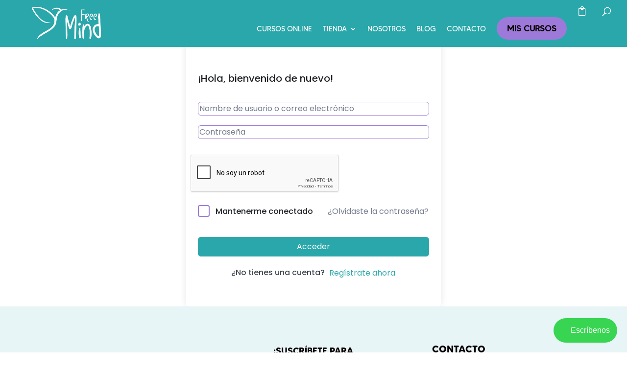

--- FILE ---
content_type: text/html; charset=utf-8
request_url: https://www.google.com/recaptcha/api2/anchor?ar=1&k=6LeuzDUpAAAAAPZ-yfrlrAS9Eh-eFoNxL2UIVAQS&co=aHR0cHM6Ly9mcmVlbWluZHVuaW9uLmNvbTo0NDM.&hl=es&v=PoyoqOPhxBO7pBk68S4YbpHZ&size=normal&anchor-ms=20000&execute-ms=30000&cb=is0ebj45g6un
body_size: 49546
content:
<!DOCTYPE HTML><html dir="ltr" lang="es"><head><meta http-equiv="Content-Type" content="text/html; charset=UTF-8">
<meta http-equiv="X-UA-Compatible" content="IE=edge">
<title>reCAPTCHA</title>
<style type="text/css">
/* cyrillic-ext */
@font-face {
  font-family: 'Roboto';
  font-style: normal;
  font-weight: 400;
  font-stretch: 100%;
  src: url(//fonts.gstatic.com/s/roboto/v48/KFO7CnqEu92Fr1ME7kSn66aGLdTylUAMa3GUBHMdazTgWw.woff2) format('woff2');
  unicode-range: U+0460-052F, U+1C80-1C8A, U+20B4, U+2DE0-2DFF, U+A640-A69F, U+FE2E-FE2F;
}
/* cyrillic */
@font-face {
  font-family: 'Roboto';
  font-style: normal;
  font-weight: 400;
  font-stretch: 100%;
  src: url(//fonts.gstatic.com/s/roboto/v48/KFO7CnqEu92Fr1ME7kSn66aGLdTylUAMa3iUBHMdazTgWw.woff2) format('woff2');
  unicode-range: U+0301, U+0400-045F, U+0490-0491, U+04B0-04B1, U+2116;
}
/* greek-ext */
@font-face {
  font-family: 'Roboto';
  font-style: normal;
  font-weight: 400;
  font-stretch: 100%;
  src: url(//fonts.gstatic.com/s/roboto/v48/KFO7CnqEu92Fr1ME7kSn66aGLdTylUAMa3CUBHMdazTgWw.woff2) format('woff2');
  unicode-range: U+1F00-1FFF;
}
/* greek */
@font-face {
  font-family: 'Roboto';
  font-style: normal;
  font-weight: 400;
  font-stretch: 100%;
  src: url(//fonts.gstatic.com/s/roboto/v48/KFO7CnqEu92Fr1ME7kSn66aGLdTylUAMa3-UBHMdazTgWw.woff2) format('woff2');
  unicode-range: U+0370-0377, U+037A-037F, U+0384-038A, U+038C, U+038E-03A1, U+03A3-03FF;
}
/* math */
@font-face {
  font-family: 'Roboto';
  font-style: normal;
  font-weight: 400;
  font-stretch: 100%;
  src: url(//fonts.gstatic.com/s/roboto/v48/KFO7CnqEu92Fr1ME7kSn66aGLdTylUAMawCUBHMdazTgWw.woff2) format('woff2');
  unicode-range: U+0302-0303, U+0305, U+0307-0308, U+0310, U+0312, U+0315, U+031A, U+0326-0327, U+032C, U+032F-0330, U+0332-0333, U+0338, U+033A, U+0346, U+034D, U+0391-03A1, U+03A3-03A9, U+03B1-03C9, U+03D1, U+03D5-03D6, U+03F0-03F1, U+03F4-03F5, U+2016-2017, U+2034-2038, U+203C, U+2040, U+2043, U+2047, U+2050, U+2057, U+205F, U+2070-2071, U+2074-208E, U+2090-209C, U+20D0-20DC, U+20E1, U+20E5-20EF, U+2100-2112, U+2114-2115, U+2117-2121, U+2123-214F, U+2190, U+2192, U+2194-21AE, U+21B0-21E5, U+21F1-21F2, U+21F4-2211, U+2213-2214, U+2216-22FF, U+2308-230B, U+2310, U+2319, U+231C-2321, U+2336-237A, U+237C, U+2395, U+239B-23B7, U+23D0, U+23DC-23E1, U+2474-2475, U+25AF, U+25B3, U+25B7, U+25BD, U+25C1, U+25CA, U+25CC, U+25FB, U+266D-266F, U+27C0-27FF, U+2900-2AFF, U+2B0E-2B11, U+2B30-2B4C, U+2BFE, U+3030, U+FF5B, U+FF5D, U+1D400-1D7FF, U+1EE00-1EEFF;
}
/* symbols */
@font-face {
  font-family: 'Roboto';
  font-style: normal;
  font-weight: 400;
  font-stretch: 100%;
  src: url(//fonts.gstatic.com/s/roboto/v48/KFO7CnqEu92Fr1ME7kSn66aGLdTylUAMaxKUBHMdazTgWw.woff2) format('woff2');
  unicode-range: U+0001-000C, U+000E-001F, U+007F-009F, U+20DD-20E0, U+20E2-20E4, U+2150-218F, U+2190, U+2192, U+2194-2199, U+21AF, U+21E6-21F0, U+21F3, U+2218-2219, U+2299, U+22C4-22C6, U+2300-243F, U+2440-244A, U+2460-24FF, U+25A0-27BF, U+2800-28FF, U+2921-2922, U+2981, U+29BF, U+29EB, U+2B00-2BFF, U+4DC0-4DFF, U+FFF9-FFFB, U+10140-1018E, U+10190-1019C, U+101A0, U+101D0-101FD, U+102E0-102FB, U+10E60-10E7E, U+1D2C0-1D2D3, U+1D2E0-1D37F, U+1F000-1F0FF, U+1F100-1F1AD, U+1F1E6-1F1FF, U+1F30D-1F30F, U+1F315, U+1F31C, U+1F31E, U+1F320-1F32C, U+1F336, U+1F378, U+1F37D, U+1F382, U+1F393-1F39F, U+1F3A7-1F3A8, U+1F3AC-1F3AF, U+1F3C2, U+1F3C4-1F3C6, U+1F3CA-1F3CE, U+1F3D4-1F3E0, U+1F3ED, U+1F3F1-1F3F3, U+1F3F5-1F3F7, U+1F408, U+1F415, U+1F41F, U+1F426, U+1F43F, U+1F441-1F442, U+1F444, U+1F446-1F449, U+1F44C-1F44E, U+1F453, U+1F46A, U+1F47D, U+1F4A3, U+1F4B0, U+1F4B3, U+1F4B9, U+1F4BB, U+1F4BF, U+1F4C8-1F4CB, U+1F4D6, U+1F4DA, U+1F4DF, U+1F4E3-1F4E6, U+1F4EA-1F4ED, U+1F4F7, U+1F4F9-1F4FB, U+1F4FD-1F4FE, U+1F503, U+1F507-1F50B, U+1F50D, U+1F512-1F513, U+1F53E-1F54A, U+1F54F-1F5FA, U+1F610, U+1F650-1F67F, U+1F687, U+1F68D, U+1F691, U+1F694, U+1F698, U+1F6AD, U+1F6B2, U+1F6B9-1F6BA, U+1F6BC, U+1F6C6-1F6CF, U+1F6D3-1F6D7, U+1F6E0-1F6EA, U+1F6F0-1F6F3, U+1F6F7-1F6FC, U+1F700-1F7FF, U+1F800-1F80B, U+1F810-1F847, U+1F850-1F859, U+1F860-1F887, U+1F890-1F8AD, U+1F8B0-1F8BB, U+1F8C0-1F8C1, U+1F900-1F90B, U+1F93B, U+1F946, U+1F984, U+1F996, U+1F9E9, U+1FA00-1FA6F, U+1FA70-1FA7C, U+1FA80-1FA89, U+1FA8F-1FAC6, U+1FACE-1FADC, U+1FADF-1FAE9, U+1FAF0-1FAF8, U+1FB00-1FBFF;
}
/* vietnamese */
@font-face {
  font-family: 'Roboto';
  font-style: normal;
  font-weight: 400;
  font-stretch: 100%;
  src: url(//fonts.gstatic.com/s/roboto/v48/KFO7CnqEu92Fr1ME7kSn66aGLdTylUAMa3OUBHMdazTgWw.woff2) format('woff2');
  unicode-range: U+0102-0103, U+0110-0111, U+0128-0129, U+0168-0169, U+01A0-01A1, U+01AF-01B0, U+0300-0301, U+0303-0304, U+0308-0309, U+0323, U+0329, U+1EA0-1EF9, U+20AB;
}
/* latin-ext */
@font-face {
  font-family: 'Roboto';
  font-style: normal;
  font-weight: 400;
  font-stretch: 100%;
  src: url(//fonts.gstatic.com/s/roboto/v48/KFO7CnqEu92Fr1ME7kSn66aGLdTylUAMa3KUBHMdazTgWw.woff2) format('woff2');
  unicode-range: U+0100-02BA, U+02BD-02C5, U+02C7-02CC, U+02CE-02D7, U+02DD-02FF, U+0304, U+0308, U+0329, U+1D00-1DBF, U+1E00-1E9F, U+1EF2-1EFF, U+2020, U+20A0-20AB, U+20AD-20C0, U+2113, U+2C60-2C7F, U+A720-A7FF;
}
/* latin */
@font-face {
  font-family: 'Roboto';
  font-style: normal;
  font-weight: 400;
  font-stretch: 100%;
  src: url(//fonts.gstatic.com/s/roboto/v48/KFO7CnqEu92Fr1ME7kSn66aGLdTylUAMa3yUBHMdazQ.woff2) format('woff2');
  unicode-range: U+0000-00FF, U+0131, U+0152-0153, U+02BB-02BC, U+02C6, U+02DA, U+02DC, U+0304, U+0308, U+0329, U+2000-206F, U+20AC, U+2122, U+2191, U+2193, U+2212, U+2215, U+FEFF, U+FFFD;
}
/* cyrillic-ext */
@font-face {
  font-family: 'Roboto';
  font-style: normal;
  font-weight: 500;
  font-stretch: 100%;
  src: url(//fonts.gstatic.com/s/roboto/v48/KFO7CnqEu92Fr1ME7kSn66aGLdTylUAMa3GUBHMdazTgWw.woff2) format('woff2');
  unicode-range: U+0460-052F, U+1C80-1C8A, U+20B4, U+2DE0-2DFF, U+A640-A69F, U+FE2E-FE2F;
}
/* cyrillic */
@font-face {
  font-family: 'Roboto';
  font-style: normal;
  font-weight: 500;
  font-stretch: 100%;
  src: url(//fonts.gstatic.com/s/roboto/v48/KFO7CnqEu92Fr1ME7kSn66aGLdTylUAMa3iUBHMdazTgWw.woff2) format('woff2');
  unicode-range: U+0301, U+0400-045F, U+0490-0491, U+04B0-04B1, U+2116;
}
/* greek-ext */
@font-face {
  font-family: 'Roboto';
  font-style: normal;
  font-weight: 500;
  font-stretch: 100%;
  src: url(//fonts.gstatic.com/s/roboto/v48/KFO7CnqEu92Fr1ME7kSn66aGLdTylUAMa3CUBHMdazTgWw.woff2) format('woff2');
  unicode-range: U+1F00-1FFF;
}
/* greek */
@font-face {
  font-family: 'Roboto';
  font-style: normal;
  font-weight: 500;
  font-stretch: 100%;
  src: url(//fonts.gstatic.com/s/roboto/v48/KFO7CnqEu92Fr1ME7kSn66aGLdTylUAMa3-UBHMdazTgWw.woff2) format('woff2');
  unicode-range: U+0370-0377, U+037A-037F, U+0384-038A, U+038C, U+038E-03A1, U+03A3-03FF;
}
/* math */
@font-face {
  font-family: 'Roboto';
  font-style: normal;
  font-weight: 500;
  font-stretch: 100%;
  src: url(//fonts.gstatic.com/s/roboto/v48/KFO7CnqEu92Fr1ME7kSn66aGLdTylUAMawCUBHMdazTgWw.woff2) format('woff2');
  unicode-range: U+0302-0303, U+0305, U+0307-0308, U+0310, U+0312, U+0315, U+031A, U+0326-0327, U+032C, U+032F-0330, U+0332-0333, U+0338, U+033A, U+0346, U+034D, U+0391-03A1, U+03A3-03A9, U+03B1-03C9, U+03D1, U+03D5-03D6, U+03F0-03F1, U+03F4-03F5, U+2016-2017, U+2034-2038, U+203C, U+2040, U+2043, U+2047, U+2050, U+2057, U+205F, U+2070-2071, U+2074-208E, U+2090-209C, U+20D0-20DC, U+20E1, U+20E5-20EF, U+2100-2112, U+2114-2115, U+2117-2121, U+2123-214F, U+2190, U+2192, U+2194-21AE, U+21B0-21E5, U+21F1-21F2, U+21F4-2211, U+2213-2214, U+2216-22FF, U+2308-230B, U+2310, U+2319, U+231C-2321, U+2336-237A, U+237C, U+2395, U+239B-23B7, U+23D0, U+23DC-23E1, U+2474-2475, U+25AF, U+25B3, U+25B7, U+25BD, U+25C1, U+25CA, U+25CC, U+25FB, U+266D-266F, U+27C0-27FF, U+2900-2AFF, U+2B0E-2B11, U+2B30-2B4C, U+2BFE, U+3030, U+FF5B, U+FF5D, U+1D400-1D7FF, U+1EE00-1EEFF;
}
/* symbols */
@font-face {
  font-family: 'Roboto';
  font-style: normal;
  font-weight: 500;
  font-stretch: 100%;
  src: url(//fonts.gstatic.com/s/roboto/v48/KFO7CnqEu92Fr1ME7kSn66aGLdTylUAMaxKUBHMdazTgWw.woff2) format('woff2');
  unicode-range: U+0001-000C, U+000E-001F, U+007F-009F, U+20DD-20E0, U+20E2-20E4, U+2150-218F, U+2190, U+2192, U+2194-2199, U+21AF, U+21E6-21F0, U+21F3, U+2218-2219, U+2299, U+22C4-22C6, U+2300-243F, U+2440-244A, U+2460-24FF, U+25A0-27BF, U+2800-28FF, U+2921-2922, U+2981, U+29BF, U+29EB, U+2B00-2BFF, U+4DC0-4DFF, U+FFF9-FFFB, U+10140-1018E, U+10190-1019C, U+101A0, U+101D0-101FD, U+102E0-102FB, U+10E60-10E7E, U+1D2C0-1D2D3, U+1D2E0-1D37F, U+1F000-1F0FF, U+1F100-1F1AD, U+1F1E6-1F1FF, U+1F30D-1F30F, U+1F315, U+1F31C, U+1F31E, U+1F320-1F32C, U+1F336, U+1F378, U+1F37D, U+1F382, U+1F393-1F39F, U+1F3A7-1F3A8, U+1F3AC-1F3AF, U+1F3C2, U+1F3C4-1F3C6, U+1F3CA-1F3CE, U+1F3D4-1F3E0, U+1F3ED, U+1F3F1-1F3F3, U+1F3F5-1F3F7, U+1F408, U+1F415, U+1F41F, U+1F426, U+1F43F, U+1F441-1F442, U+1F444, U+1F446-1F449, U+1F44C-1F44E, U+1F453, U+1F46A, U+1F47D, U+1F4A3, U+1F4B0, U+1F4B3, U+1F4B9, U+1F4BB, U+1F4BF, U+1F4C8-1F4CB, U+1F4D6, U+1F4DA, U+1F4DF, U+1F4E3-1F4E6, U+1F4EA-1F4ED, U+1F4F7, U+1F4F9-1F4FB, U+1F4FD-1F4FE, U+1F503, U+1F507-1F50B, U+1F50D, U+1F512-1F513, U+1F53E-1F54A, U+1F54F-1F5FA, U+1F610, U+1F650-1F67F, U+1F687, U+1F68D, U+1F691, U+1F694, U+1F698, U+1F6AD, U+1F6B2, U+1F6B9-1F6BA, U+1F6BC, U+1F6C6-1F6CF, U+1F6D3-1F6D7, U+1F6E0-1F6EA, U+1F6F0-1F6F3, U+1F6F7-1F6FC, U+1F700-1F7FF, U+1F800-1F80B, U+1F810-1F847, U+1F850-1F859, U+1F860-1F887, U+1F890-1F8AD, U+1F8B0-1F8BB, U+1F8C0-1F8C1, U+1F900-1F90B, U+1F93B, U+1F946, U+1F984, U+1F996, U+1F9E9, U+1FA00-1FA6F, U+1FA70-1FA7C, U+1FA80-1FA89, U+1FA8F-1FAC6, U+1FACE-1FADC, U+1FADF-1FAE9, U+1FAF0-1FAF8, U+1FB00-1FBFF;
}
/* vietnamese */
@font-face {
  font-family: 'Roboto';
  font-style: normal;
  font-weight: 500;
  font-stretch: 100%;
  src: url(//fonts.gstatic.com/s/roboto/v48/KFO7CnqEu92Fr1ME7kSn66aGLdTylUAMa3OUBHMdazTgWw.woff2) format('woff2');
  unicode-range: U+0102-0103, U+0110-0111, U+0128-0129, U+0168-0169, U+01A0-01A1, U+01AF-01B0, U+0300-0301, U+0303-0304, U+0308-0309, U+0323, U+0329, U+1EA0-1EF9, U+20AB;
}
/* latin-ext */
@font-face {
  font-family: 'Roboto';
  font-style: normal;
  font-weight: 500;
  font-stretch: 100%;
  src: url(//fonts.gstatic.com/s/roboto/v48/KFO7CnqEu92Fr1ME7kSn66aGLdTylUAMa3KUBHMdazTgWw.woff2) format('woff2');
  unicode-range: U+0100-02BA, U+02BD-02C5, U+02C7-02CC, U+02CE-02D7, U+02DD-02FF, U+0304, U+0308, U+0329, U+1D00-1DBF, U+1E00-1E9F, U+1EF2-1EFF, U+2020, U+20A0-20AB, U+20AD-20C0, U+2113, U+2C60-2C7F, U+A720-A7FF;
}
/* latin */
@font-face {
  font-family: 'Roboto';
  font-style: normal;
  font-weight: 500;
  font-stretch: 100%;
  src: url(//fonts.gstatic.com/s/roboto/v48/KFO7CnqEu92Fr1ME7kSn66aGLdTylUAMa3yUBHMdazQ.woff2) format('woff2');
  unicode-range: U+0000-00FF, U+0131, U+0152-0153, U+02BB-02BC, U+02C6, U+02DA, U+02DC, U+0304, U+0308, U+0329, U+2000-206F, U+20AC, U+2122, U+2191, U+2193, U+2212, U+2215, U+FEFF, U+FFFD;
}
/* cyrillic-ext */
@font-face {
  font-family: 'Roboto';
  font-style: normal;
  font-weight: 900;
  font-stretch: 100%;
  src: url(//fonts.gstatic.com/s/roboto/v48/KFO7CnqEu92Fr1ME7kSn66aGLdTylUAMa3GUBHMdazTgWw.woff2) format('woff2');
  unicode-range: U+0460-052F, U+1C80-1C8A, U+20B4, U+2DE0-2DFF, U+A640-A69F, U+FE2E-FE2F;
}
/* cyrillic */
@font-face {
  font-family: 'Roboto';
  font-style: normal;
  font-weight: 900;
  font-stretch: 100%;
  src: url(//fonts.gstatic.com/s/roboto/v48/KFO7CnqEu92Fr1ME7kSn66aGLdTylUAMa3iUBHMdazTgWw.woff2) format('woff2');
  unicode-range: U+0301, U+0400-045F, U+0490-0491, U+04B0-04B1, U+2116;
}
/* greek-ext */
@font-face {
  font-family: 'Roboto';
  font-style: normal;
  font-weight: 900;
  font-stretch: 100%;
  src: url(//fonts.gstatic.com/s/roboto/v48/KFO7CnqEu92Fr1ME7kSn66aGLdTylUAMa3CUBHMdazTgWw.woff2) format('woff2');
  unicode-range: U+1F00-1FFF;
}
/* greek */
@font-face {
  font-family: 'Roboto';
  font-style: normal;
  font-weight: 900;
  font-stretch: 100%;
  src: url(//fonts.gstatic.com/s/roboto/v48/KFO7CnqEu92Fr1ME7kSn66aGLdTylUAMa3-UBHMdazTgWw.woff2) format('woff2');
  unicode-range: U+0370-0377, U+037A-037F, U+0384-038A, U+038C, U+038E-03A1, U+03A3-03FF;
}
/* math */
@font-face {
  font-family: 'Roboto';
  font-style: normal;
  font-weight: 900;
  font-stretch: 100%;
  src: url(//fonts.gstatic.com/s/roboto/v48/KFO7CnqEu92Fr1ME7kSn66aGLdTylUAMawCUBHMdazTgWw.woff2) format('woff2');
  unicode-range: U+0302-0303, U+0305, U+0307-0308, U+0310, U+0312, U+0315, U+031A, U+0326-0327, U+032C, U+032F-0330, U+0332-0333, U+0338, U+033A, U+0346, U+034D, U+0391-03A1, U+03A3-03A9, U+03B1-03C9, U+03D1, U+03D5-03D6, U+03F0-03F1, U+03F4-03F5, U+2016-2017, U+2034-2038, U+203C, U+2040, U+2043, U+2047, U+2050, U+2057, U+205F, U+2070-2071, U+2074-208E, U+2090-209C, U+20D0-20DC, U+20E1, U+20E5-20EF, U+2100-2112, U+2114-2115, U+2117-2121, U+2123-214F, U+2190, U+2192, U+2194-21AE, U+21B0-21E5, U+21F1-21F2, U+21F4-2211, U+2213-2214, U+2216-22FF, U+2308-230B, U+2310, U+2319, U+231C-2321, U+2336-237A, U+237C, U+2395, U+239B-23B7, U+23D0, U+23DC-23E1, U+2474-2475, U+25AF, U+25B3, U+25B7, U+25BD, U+25C1, U+25CA, U+25CC, U+25FB, U+266D-266F, U+27C0-27FF, U+2900-2AFF, U+2B0E-2B11, U+2B30-2B4C, U+2BFE, U+3030, U+FF5B, U+FF5D, U+1D400-1D7FF, U+1EE00-1EEFF;
}
/* symbols */
@font-face {
  font-family: 'Roboto';
  font-style: normal;
  font-weight: 900;
  font-stretch: 100%;
  src: url(//fonts.gstatic.com/s/roboto/v48/KFO7CnqEu92Fr1ME7kSn66aGLdTylUAMaxKUBHMdazTgWw.woff2) format('woff2');
  unicode-range: U+0001-000C, U+000E-001F, U+007F-009F, U+20DD-20E0, U+20E2-20E4, U+2150-218F, U+2190, U+2192, U+2194-2199, U+21AF, U+21E6-21F0, U+21F3, U+2218-2219, U+2299, U+22C4-22C6, U+2300-243F, U+2440-244A, U+2460-24FF, U+25A0-27BF, U+2800-28FF, U+2921-2922, U+2981, U+29BF, U+29EB, U+2B00-2BFF, U+4DC0-4DFF, U+FFF9-FFFB, U+10140-1018E, U+10190-1019C, U+101A0, U+101D0-101FD, U+102E0-102FB, U+10E60-10E7E, U+1D2C0-1D2D3, U+1D2E0-1D37F, U+1F000-1F0FF, U+1F100-1F1AD, U+1F1E6-1F1FF, U+1F30D-1F30F, U+1F315, U+1F31C, U+1F31E, U+1F320-1F32C, U+1F336, U+1F378, U+1F37D, U+1F382, U+1F393-1F39F, U+1F3A7-1F3A8, U+1F3AC-1F3AF, U+1F3C2, U+1F3C4-1F3C6, U+1F3CA-1F3CE, U+1F3D4-1F3E0, U+1F3ED, U+1F3F1-1F3F3, U+1F3F5-1F3F7, U+1F408, U+1F415, U+1F41F, U+1F426, U+1F43F, U+1F441-1F442, U+1F444, U+1F446-1F449, U+1F44C-1F44E, U+1F453, U+1F46A, U+1F47D, U+1F4A3, U+1F4B0, U+1F4B3, U+1F4B9, U+1F4BB, U+1F4BF, U+1F4C8-1F4CB, U+1F4D6, U+1F4DA, U+1F4DF, U+1F4E3-1F4E6, U+1F4EA-1F4ED, U+1F4F7, U+1F4F9-1F4FB, U+1F4FD-1F4FE, U+1F503, U+1F507-1F50B, U+1F50D, U+1F512-1F513, U+1F53E-1F54A, U+1F54F-1F5FA, U+1F610, U+1F650-1F67F, U+1F687, U+1F68D, U+1F691, U+1F694, U+1F698, U+1F6AD, U+1F6B2, U+1F6B9-1F6BA, U+1F6BC, U+1F6C6-1F6CF, U+1F6D3-1F6D7, U+1F6E0-1F6EA, U+1F6F0-1F6F3, U+1F6F7-1F6FC, U+1F700-1F7FF, U+1F800-1F80B, U+1F810-1F847, U+1F850-1F859, U+1F860-1F887, U+1F890-1F8AD, U+1F8B0-1F8BB, U+1F8C0-1F8C1, U+1F900-1F90B, U+1F93B, U+1F946, U+1F984, U+1F996, U+1F9E9, U+1FA00-1FA6F, U+1FA70-1FA7C, U+1FA80-1FA89, U+1FA8F-1FAC6, U+1FACE-1FADC, U+1FADF-1FAE9, U+1FAF0-1FAF8, U+1FB00-1FBFF;
}
/* vietnamese */
@font-face {
  font-family: 'Roboto';
  font-style: normal;
  font-weight: 900;
  font-stretch: 100%;
  src: url(//fonts.gstatic.com/s/roboto/v48/KFO7CnqEu92Fr1ME7kSn66aGLdTylUAMa3OUBHMdazTgWw.woff2) format('woff2');
  unicode-range: U+0102-0103, U+0110-0111, U+0128-0129, U+0168-0169, U+01A0-01A1, U+01AF-01B0, U+0300-0301, U+0303-0304, U+0308-0309, U+0323, U+0329, U+1EA0-1EF9, U+20AB;
}
/* latin-ext */
@font-face {
  font-family: 'Roboto';
  font-style: normal;
  font-weight: 900;
  font-stretch: 100%;
  src: url(//fonts.gstatic.com/s/roboto/v48/KFO7CnqEu92Fr1ME7kSn66aGLdTylUAMa3KUBHMdazTgWw.woff2) format('woff2');
  unicode-range: U+0100-02BA, U+02BD-02C5, U+02C7-02CC, U+02CE-02D7, U+02DD-02FF, U+0304, U+0308, U+0329, U+1D00-1DBF, U+1E00-1E9F, U+1EF2-1EFF, U+2020, U+20A0-20AB, U+20AD-20C0, U+2113, U+2C60-2C7F, U+A720-A7FF;
}
/* latin */
@font-face {
  font-family: 'Roboto';
  font-style: normal;
  font-weight: 900;
  font-stretch: 100%;
  src: url(//fonts.gstatic.com/s/roboto/v48/KFO7CnqEu92Fr1ME7kSn66aGLdTylUAMa3yUBHMdazQ.woff2) format('woff2');
  unicode-range: U+0000-00FF, U+0131, U+0152-0153, U+02BB-02BC, U+02C6, U+02DA, U+02DC, U+0304, U+0308, U+0329, U+2000-206F, U+20AC, U+2122, U+2191, U+2193, U+2212, U+2215, U+FEFF, U+FFFD;
}

</style>
<link rel="stylesheet" type="text/css" href="https://www.gstatic.com/recaptcha/releases/PoyoqOPhxBO7pBk68S4YbpHZ/styles__ltr.css">
<script nonce="e0I8EJbQhOw2hTavYT4jCA" type="text/javascript">window['__recaptcha_api'] = 'https://www.google.com/recaptcha/api2/';</script>
<script type="text/javascript" src="https://www.gstatic.com/recaptcha/releases/PoyoqOPhxBO7pBk68S4YbpHZ/recaptcha__es.js" nonce="e0I8EJbQhOw2hTavYT4jCA">
      
    </script></head>
<body><div id="rc-anchor-alert" class="rc-anchor-alert"></div>
<input type="hidden" id="recaptcha-token" value="[base64]">
<script type="text/javascript" nonce="e0I8EJbQhOw2hTavYT4jCA">
      recaptcha.anchor.Main.init("[\x22ainput\x22,[\x22bgdata\x22,\x22\x22,\[base64]/[base64]/[base64]/[base64]/[base64]/[base64]/KGcoTywyNTMsTy5PKSxVRyhPLEMpKTpnKE8sMjUzLEMpLE8pKSxsKSksTykpfSxieT1mdW5jdGlvbihDLE8sdSxsKXtmb3IobD0odT1SKEMpLDApO08+MDtPLS0pbD1sPDw4fFooQyk7ZyhDLHUsbCl9LFVHPWZ1bmN0aW9uKEMsTyl7Qy5pLmxlbmd0aD4xMDQ/[base64]/[base64]/[base64]/[base64]/[base64]/[base64]/[base64]\\u003d\x22,\[base64]\x22,\x22dMOfwoPDmcKiL8OKwqHCmsKhw7vCgAHDscORBkRRUkbCnEhnwq5cwrksw4fCgmtOIcKvfcOrA8ODwos0T8OPwrrCuMKnLyLDvcK/w6YyNcKUS1hdwoBqAcOCRjQ3Slcnw4s/[base64]/ElPDiMOWwqQQWUvDo8OrMiXCuMKVSwjDh8KjwpBlwqfDsFLDmQpPw6swNMOYwrxPw7l0MsOxW2IRYngATsOWaFoBeMOfw5MTXAPDsl/CtzQ7Tzwhw7vCqsKobsKfw6FuFMKLwrYmUizCi0bCh2pOwrhVw7/CqRHCo8K3w73DliXCjFTCvw8xPMOjSsK4wpcqQHfDoMKgEcK4woPCnBo+w5HDhMKXVTV0wr8xScKmw6BDw47DtC/Dg2nDj0zDgxoxw6RRPxnCmHrDncK6w7xgaTzDssKudhYOwoXDhcKGw6PDmghBUsKEwrRfw4cdI8OGFMO/[base64]/CmsOnP8KoacKEw6bCosOvwqpFw4DCpWghYRBDYcKyTsKkZn/Dt8O6w4J+KCYcwoXCjcKaWcKXBEfCgcOAR1Zowrgpf8OTCMK6wrclw70PHMOgw4RdwrY8woLDtMOCJRItKsO9Rh3Ci17CosOHwqEYwpg9wrgTw7XDmMO/w4HCsVLDhRPDlMOORcKCPT1TZkDDrjrDlMKwOVJWRxp9LEHCgR5dX3knw4PCqMKpC8KaISE8w5PDoVDDsRfCgsOOw4PDijcAQMOuwpAjfsOKZCfCrVDCi8Krwo1/wpTDglzCiMKKbmVdw5jDrMONTcOqMMOLwoXDsGfCnE4Oe2rCpMOMwpDDlcK2OV7DvMOawrDCg29dYkHCmMO4PsKUC1/DgMO+KcKQEXXDocOSJsKnSUnDoMKLGsO6w5cEw5scwonCkcOAMsKWw7Yaw756fmvChMK1YMKvwoXCnMOjwqk4w6XCnsOnVmoywrHDq8OSwrtdw6/DqsKjw70XwqXCtnrCrWl2bR12w480wprCt1fDnB/CsG5zW3k8PcOKO8ODwofCoR3DjD3CpsOIcWMSd8OafnEUw4Y7ckZ/w7EYwqTCqcK/[base64]/w4rDoy/[base64]/Dq8OvQ8KIwqJ1wojDuMKeI2LCm2VycywNKcO+w7zCjEDCksKSwp8cRRszwplhD8OMXcOXwow8Ylg7MMKxwox+QWwjZFLDjj/DhcKKHsOGw6Zbw405VcKsw7clcsKWwoAREm7DssO7X8KTw5jDgsOnw7HDkA/DjcKUw5lxLcKCUMOMPl3CmjDDjsODPGzDnMOZP8KUGRvDrsO4d0Q5w4vDlcOMPcOmYB/CsCnCj8Opwo3DuhtOIHovwqQhwpomw4rCjQLDoMKTwpTChRsVXCwQwpIfPgkjdiHCn8OTFcKVOUVeRBrDj8KNHmPDucKpW2vDiMO4D8OdwqMvwpoEeCjCjsKnwpXChcOkw6bDisOxw6rCt8O+wo/[base64]/CkzsawqPDuxTCuUXCmsKKwpYUwpLCkEHCuCUbDsOAw7nCvMOQND3CvMOywpMrw7vCmRDClsOcX8OTwqTDsMKzwrMXMMOyJMOIw4XDrBLCuMOcworChHbDsx0gWMOsaMK8V8Kbw5YSwpLDkAIbLcOFwpnCj0YmOMOuwoTDicOPDMKlw6/DoMOFw5NxbF1GwrQiKsKPw6jDlzMVw6TDsWXCvTjDuMKcw749QsKewqRhHjhEw4XDh1duf3o5ZcKlZ8OTTDLCgFXCglUuWxMgwrLDlSQ5IsOSP8O7O0/DvFRZb8KRwrYjE8OVwqtSB8KCwrbCrzdRZno0LB8eM8K6w4bDmMK5fsKKw59rw6vCgjrDhBh9w7fDnXHClMKFw5s/wo3DjBDCvRNww7obwq7CqHc2wrwrwqDCnG/ConRdJ0oFa3kzw5fDkMOeLsKxTA8zeMORwq3Cv8Okw43DqcOxwqIhGyfDpyUPw5Agf8OtwqfDgkLDncKxw4cew6/CjsO3Wg/DpsO0w6fDp0t7N2fDlcK8wrRHVj5ZYsOZwpHClsKSDCIowr3CgcK6w5XCnMKVw5lsLMOPO8ODw4Urwq/[base64]/DkUnCtsKTPy4Rw5ExGA7CrQJzwrHCtsOmXMK2YMOTP8KYw67CiMONwpF3w7BdahzDlmBSbEMRw7VefcO9wo0Uw7DCkz0Zf8KIOS5PQcO/w5HDgwhxwrlGBHzDqXDCuQ/Cn2bDo8KIKMK6wrN4Pj92w61Mw4diwoZLGVXChMOxZA7DnRB3CcKdw4XDoSFHYSDDmjvCqcOUw7V8woI8ci9bYMOAw4dpw5s3wp1vdgc4f8OTwrpDw4XDlMOPa8O+LFxlVsOYOR1PWRzDpMKKMcOrD8ONWsOZwr/[base64]/wrFMScO7cHTDlGvCiMKXwpQSSUFIw7HDt2stcMOAS8KOKcOeFUZyDsKxIDFJw6A2wpVCWMKYwonCnMODQMO8w6/Domd1MVrCnHbDvcO+c0/DpcOBQzZ+JsOOwqc2NmTDpkLDqDDDtsOcB1vCjcKNwoULDkY4NATCpifCtcO0UxZBw48PKwPDocOgw61Nw7NnIsKdw41cwrfCvcODw6wrGV5TfhLDksKBEgjChMKqwqjCp8Kaw5JBfMOXa2plcQbDlMOwwr1rd1PCrcK+woZwYB8kwrcSFljDlzHCtkczw6/DjE/[base64]/[base64]/Ck13ClcORw5hBbsOTw4MOEMKMw51ew4MLAHvCvsKKGMOgCsOVwpPCr8KJw6d8SiIFw5bCvEx/YELCn8ORJRlCwpTDocKaw7E5D8OUb2UDE8OBXcK4wpvDk8KoIsKLwqnDkcKeV8KqLcOqQg1Bw4safzUYQsOLEV1WcSXDqsKVwqcWe1UoZMKgw43DnDAdBkNeXMKXwoLCsMO4wrLDisKLNcO9w5PDp8KaWGPCjsORw4/Cs8KTwqYKU8OHwpzCgEHDhxPDhMODw6fDvWbDrXg6ABsxwrAWcsOOPMKdwppxw4c1wq7DksOVw6Euw7fDr2AGw4w5acKCBD/DoApbw5ZcwoVTYwHDogYewo0SScKRwr1aH8ObwopSwqJrdcOfb04WesODFsKfUn4Cw5ZZXH3DocOxCsKUw57CrB7DljLCkMOZw67DuQF2aMODwpTDt8OGbMOKw7FLwoHDq8ORRsK5bsOqw4TDo8OdOHQfwoY6B8K+GsK0w53DrMKiCBotSsOORcOiw7sEwpLDmcO/OMKAcMKZVzDDl8OowoJqYMOYDhxDTsOkw4lUwrhUUsOgOsKJw5d2woYjw7fDuMObcC7DqsOIwrkCKDnDlcKiDcO/S2fCqUzCt8O6YWgYAMKNHsKnLxUBV8OTKsOsW8KxKMOGElYZABlxSsOIBwQ6TAPDlmtFw4diVyddbcO2TUTCpQoAw6VPw78CfStCwp3Ch8KUMTN9wrVDwohcw67DvWTDhn/DssOfYQjCmDjCvsK4K8O/w5cqW8K7XiXDscK2w6TDt2fDmnrDkWQ8wrjCu3/DtcKNQ8KFTjVLR3LCksKnwrRmw7hAw4FMw7TDksO3cMKyXMKrwoVYLCpwW8O+T1gSwqUCQ0Upw51KwrdiaC8mJzxswrrDvh3DoXjDk8ONwqsnw6rCmAXDjMOOSn7DmxpRwrrChQplexHDjydhw53DlXsXwqLCoMOzw6PDhyTCoBrCiVh0fjwYw7XCtjQ/wrHCh8OHwq7DqV4Gwo85FE/Cr21DwrTDicOdcxzDjsOVPxXDmjDDr8OTw7LCjcOzwonDhcO2R03DmMKtMgsHIMKAw7XDhjANYW8Mb8KoAsK5b0/Ci3rCusOiYhPCgsKhEcOVfsKUwp5MAcO3SMOQEiNaJMKuwrMOFxfDtMOwS8KZHsK/XjTDgsOGw53DssO7FGfCsA9Ww4krw7TDnMKGw7IMwpBIw4nCrsOXwo4xw7gPw6kZw7DCq8KXwonDkFbCjcO6JyLDoGXDoxHDpCbDjcOTGMO/F8Otw4TCrMKuVxvCt8O/w5M1cVHCrsOEfsOND8OjecK2SHDCkS7DmwnDr2s8BnUHUl84w6wmw63CiQTDocK1UEsKAT7DhcKWw5grw4V+YwTCusOVwrjDnMO+w5HCiizCpsO9w486wrbDiMKXw6dkIQXDnMOOTsKmIsOnbcKlHcK4W8Kwahl9WgDCgm3CjMOvQErCiMKkw6rCvMORw7/CtT/DqDk8w43CnkUkYCvDqFkMw63CpVHDhh8CWxfDiAlgJsK0w7hmF1XCu8O1HcO/[base64]/DlMOCMcOjwrAawo3CsDFFwq3Dn23CvFJLwoNJw4lXasKmbMOfasKQwpA7w6TCpVkmwrvDqBATw5gpw5FYL8ORw4AZLcKCL8KzwoRDKMK6AGTCtjfCrcKPw5RrJMOMw5/[base64]/Dm8KWbh8FBcO1QVAdw4zDssOoZhAzw741wq7CpsKdS0U3QcOqwoEAOMKrYT4zw6DDj8OEw5pPScOlJ8K5wp0zwrcpPcOlwoEXw7/ChMOxXkjCocKTwp5Xwoptw6fCrcK/JntHE8O0KcK6TlfDhybCisOnwq4CwoAhwrLCoFcCSF/Cq8OuworCpcKkw4PChRIyXmwQw401w4LDoEI1J2PCtnXDl8OSw5/DjBLClMOrBUrCg8KmWTfDjcO4wo0pJ8OQw6zCvmbDucOjFMKresOzwp/DqxTCisOIe8KOw7TDuDEMw5UOfsKHwp7DpRl8wrkWworDnXTCsQJXw6XCgHLDtzggKMO1NA3Cr1lDG8K+TG00OMOZD8KNeArCkgnDmMKAGlpowqpcwrs+McKEw4XCksKyc3nCsMO1w6s/w78xwogmWg7DtcOAwqMcwprDuiXCvybCpMOKP8K6aQN5QxBew6TDhT4aw6/[base64]/CoMKHV3rDmcOdKMKhZ8KbNsO6wrHChhfDlcOxwoU+TMK4MMO5EUBIUsK+w4fCusKcw48EwrvDmxLCtMOpNCHDtMKAWXA/wq3Dg8KiwowiwrbCpGzCnMOOw6lqwqHCk8KbbMKBw5keJVkpJS7DmMKzOcORwrbCnFHCnsKMwq3CgcKRwo7DpxMsGzjCtyjCsnQIGRFCwq0xdsODFlZ2woTCjT/DkXjCnMKSLcK2wqAeX8OMwo3CvjvDrioFwqjClsKxYVNRwpHCqWVRRsKzLlTDksO/G8OowqoDwq1RwqhEw5vDijjDnsK9w64ewo3CqsKyw78JcCfClHvCgcOPw5QSw67Col/CmsOXwqTDoSJjc8K5wqZfw6g0w55kOl3DkTFbYDvCuMO/wp3Cv0Fowo0Mw7AIw7PClsOBWMKvNlbDmsO+w5LDkMOqJsKAchzDhTAbfcKoMFd/w4PDlUrDtsO/wpFsKgcfw5Ylw4jClcOSwpzDs8Ktw5ADJ8OGw7dowqLDhsORIsKuwpY7agrDnBrCqsO9w7/CvCcyw6lLbsOJwr7Cl8KfWsOYw5Vkw4/[base64]/RBbDinvDvlhkw41oDMOQwrt5L8OYw4kCRsKiNcK6wpotw6I+egrCrcK1RQfCqDjCvhLCqcOpN8OGwp4LwrnDtjNKJgo0w45ew7UvZMKxIErDrQJ6TVLDtMK6wqpaA8K4eMKyw4UiTcO5w71gGn0Gwr/DssKDNG3ChsOBwp7Dm8KxUTdOw4liEUNsKC/DhwQydlxcwqzDr24XJ39OY8KHwr/DvcKpw7fDp15hB3nCiMKvJcKYOMOxw67Con08w78cUn/[base64]/[base64]/w7bCgsO6wqoRwrPDpgpUw4LCjMKTF8Kvwqw4wrLDoxHDjMOmPz9vFMKHwrEHVEs1w5MFMW5GTcOTWMK7woLDm8OFFU8kLRBqPcKuw5sdwqh4GmjDjCwrwprCqm40wrkqw5DCqxkpfnvChMOYw4dDbMOTwpDDrSvDkcOHwpnCv8OkHcO/wrLDsWwZw6F3B8K4wrnDp8OnIyIKw5nDoSTCu8ORPk7DosK+wrDCl8KdwqXCn0XDjsKkw6DDnHUMGBcEdW4yA8KtJRQtMA8mIQHCvyvDolt0w43DoSo5PMOZw5kVwqHCjl/DoVLDocKjw6Y4GF0XF8OmZAHDncO2OF/CgMOrw4EfwqAiP8O2w5p/acOxcQ1HacOgwqDDnAJOw47CgzbDg2PCgFbDmMOvwqVkw5fCsynDiwZnw60NwqzDpMK5wqksOGrDlMOZfhltEHddwoszNHHCq8K/[base64]/EWZTLcK6wrPDgMKKM8KzwobCl2NXw6PCulo7wpBTw4oaw607TMOPH8OAwpA4RsOqwqwQSBZJwrJ5T3Zuw7UcEsOnwrTDh0/DiMKGwq/CizHCsyHCr8OVesORO8OywoQjwrQnOsKgwqkjQMKbwoouw7zDiD7DhGRqaBzDrzs1JMK/wqHDssONeUbCoXZWw48kw5hqw4PCoREoekvDkcO1wpQrw6fDt8O2w7FBTUNZwqvDt8O2wp3DgMKawqYITcKKw5XDk8KQcsO6NMOuLkZhAcOrwpPCl1wHw6bDpAcNwpBcw6LDl2RGT8K/WcKMWcOWOcO3woQ1VMOvQAzCrMO1PMKew4YiSULDksOjw5PDoSLDpEcJeippNmxqwrPDrVnDuzzCsMOhM0TDvQXDkk3CqU7CqMKGw6dQw7IxXhskwoPCpwxtwpvDrcKEwqfChH53wpzDiXF3b31vw6YuZcOswrfCiEXChkDDgMOBw60Gw4RMYcOkw6/[base64]/CnMKOcjfCkMOPU8OpwrbDnQ8dwp/DvRtvw5pxDsOPAhPCgkrCoybDvsKEM8OBwrgtVsOAFMOmAcObIcKFTkLCjxpnV8KtTMO+SxMOwrDDtMOQwqMjAsO4aGPDoMOxw4nCjkQVWMKuwrJOwrQxwrHCnks8TcKxw6lFQ8OvwqcLCGQTw7/ChsOYHcKmw5DCjsKkBsOTRxDCk8KFwo1uw4vCocKGw6TDnMOmYMOvXFg0w7IJOsKsbMOJMCIGwq9zOgPDkxcxMXZ4wobCscKTw6d3wrzDqMKgQzjCm3/[base64]/[base64]/Cg8OleF9xeiQuwooOAzYtcMKgd2lXFHI6EBB5M8OEM8O2LcKdMcK3wp4EJ8OJL8OLSEbCi8O9OQ3CvxvDtMOQM8OPSGNyb8O5dALCpMO/Y8Onw7pfY8OvSFnCtnIbbMKywpXDsnzDtcKjLC4oCTHCuzAVw7UXfMK+wrPDkGpwwpI8w6TDpiLCrgvCr0zDpMKuwrt8AcK6JsOkw6hRwpzDgRvCtcKLw5PCqMKBAMKTdsKZGCgHw6HCvxnCnUjDi2F+w5xAw6XCkMONw5JtGcKSG8O7w6DDv8KOUsK/wr7CnHfCgHPChG7CrmB9woZdU8OMw5F/UlsIw6HDqAhPeGPDsSLClcOHV29Nw43ChCfDkVwNw69qw5TCscOUwrc7TMK1csOCRcODw7dwwqLCjyZNAcKCBsO/w47CiMOxw5XDhcKvcMKrw4fDmsOmw6XCk8KYw4s3wrJ4cwU3HMKrw53Dg8OOHEhpM18cw4QSGT/CgsOeMsOAw6zChcOLw6TDhMOMNsOlJQzDkMKhFsKURQ7DjMK4wphmwovDvsOTw7DDnTbCsm3DjcK3TTnDsXDDon1fwpXCl8OFw6A4wrDCq8KRNcKAwr/DkcKowr92aMKPw5PDh17DtkDDs2PDsgTDosKrdcOBwoTDpMOvw77DhcO5w6HDsmzCu8Oge8OOfDrCkcOrCcKsw5sGJ2dtFsOid8K8dgAtLV/DnsK+wobCoMO4wqkJw5gOHA3DgT3Dtk3DsMOvwqzDgEszw7U0Dxsuw73DtQLCriFlWVvDvwJPw4/[base64]/CmsKFw5t4JsONDMKvf3nChwTCm3MOU3jCjMO1wr18akB9w7zDiEg2ZyDChVQRaMKQW1VBw6DCiCrDpEgmw7pGwrReBm/DjcKcG3UmCD0CwqLDmBpJwr3DvcKUeHrCisKiw7HDjU3DqH3Cs8KCwrvDn8K6w4YPSsOZwq/CjkjCm2PCqFnCgX9nw4Z3w73CkRzDqT9lXsKmecOvwrhqwq99GSPCiQtswq96AsKCEBJGw7oZwoQIwol9w6nDscOqw6nDgsKiwoNzw7hdw4vDpcKpdyDCmMOVNMKtwpdeTcKlUDZrw6cBwp/DlMK8FSdOwpYHw6PDh0F2w7Z5Dg1if8KBLFfDhcOBworDsT/[base64]/DkE3DisKew4PCicO7A8OMwrfCvsOTe1rCjWrDp2/[base64]/CliJgOsOBWsOJesOrN8K6DsKhwq4qw5/DkyfCm8OMBMOlwofCsm/CrcOsw5MCXk8Aw4sXwovCmg/CjCvDhx4ZQMONA8O4w7RbDMKNw5VPchXDnENpwo/[base64]/[base64]/[base64]/w5BTw6vDkGzCrDZxAcOLwovDsBF6N0vCvnI2BMKTB8KgC8K0K0vDpjVywrfCvsK4NhPCqlc0cMONI8KgwqMBbX7DuRBowpDDni1kwqXDpio1a8K8YsOCFlzCncOWwq7CtADDt0s5W8OTw5PDhMOqDjjCk8OPJsOew6w5QmHCgH4Ww5/[base64]/CpCpjw4nDsCx0w4nDpknDjAwGfcOww4rDmyYUwpzCrixLw4tPZsKuR8KrMMKRDMKecMOMH0ovw59/w7/CkFo/G2M8wpTCsMOqFClWwqLCuHkNwq0vw5jCkTHCpCzCkBzDi8OLZsK/w5tIwpAOw7o+EsOuwrfCmHceSsO7QXvCnWTDtsKheTXDlmRZDx8wc8ONI0hZwpENw6TCt0lBw7rCu8Kww6nCn3ktWcO7worDnMOjw6pCw7k/[base64]/DlMKXGMOiXXXDiMOTXsO6J8KdAHLCscOtw73ChinDqAdFwpQtacOxwq9DwrLDiMOuSkLCr8Ovw4IqNyMHw7Qid05Fw4c8esO6wozDmMO3fRQ0FwjDg8KDw4nClzTCvcOdccKWKXvCrcKWCkzClVJCJDM0RMKRw6/[base64]/Dgj9awrhjw5HDm8OsL8KNSXZYVMOpPcOiwrM1wrBvLCDDizwhEsKeTWvDnTPDp8Oawrk0VMOsFcOGwoZQwo1tw6zCvCRaw5MvwpJSTMOCC1gyw4DCs8KsKTDDqcOiw5ZQwpxNwpo5X0XDkSLCp1HClB48K1hedMKxd8Kww6pUdT7Dr8K/w7TCtsK/EFLCkmrCosOGKcO7PSPChsKkw6Eow6k5wqvDhkoCwrbCnSPDo8Kdwq1UNjJXw5YKwpLDo8OBejjDvxXClsOhaMOYUTIJwozDpjvCqRQtYMOjw4hWTMObanJrwpAUT8OlYMKVJcOYBVcHwo4pwozDi8O6w6fDhcOswqEbwoPDt8OLHsOid8OZdlnCvD/Ck0bDkCx7wqnDq8O7w6c6wpzCoMKsL8OIwrFQw4XCn8Kjw7DCgsOewrDDu3LCuirDkVdLKcKSU8OrSw1NwqV1wp5two/Dl8OBQEzDtUhsOsKMBR3DrzsVGMOkw53CgMKjwrTDiMOaB1vCvcOmw686w6XDuWXDgDcfwrzDkH0awqjCkcOUXsKPwrrClcKGAgo/w4zCgGAga8OWw4gxH8Ofw4NDBncuPsKWW8KyczfDoTtcw5pXw6/DpsK/wpQtc8Oiw4nCrcOOwpPDs1DDhQZJw4rDi8OHwpXDrMKCF8KgwocUX1AQLMKBw7jDoxJaCUnCgMOSfVp/wrXDhRZIwoloacK/bMKRdsO+Eh0JFsK8w5vClHMtw54/[base64]/PcOsw7kjwrzDugsBEhgoGWNOw5NsXMKdw4lyw5fDo8O1w6scw7/DuHnCkcKfwqTDjSbDuDQ7wqQyCybDt05IwrTDmBbCskzCvcOZwoPDisKwSsKxw78Wwr43Kn1pTmNcw4R5w77CkH/DtcOhw5jCmMK9wqLDrsK3TUpCEzQ3EWZcXlPDnsKjw54Jw6ZUPsOlRMOJw4TDrsOWM8OVworCpSokGsOAFE/Cj1kjw7zCuxXCtGdvesO2w5kXw6LCoFFGJh/Dj8Kuw7gVE8K+w5/DvsOZc8OtwroHdwjCvU7Cmwdsw47Ct3ZLWMOfH3/DrwlGw4t5MMKXJsKtD8Kjc2gnwrIcwqNww48kw7Znw73ClQMrXyc4IMKHwrRmZMOcwrLChMObNcK4wrnDg1xhK8OUQsKDTUbCvyxWwqBjw5LDold/HUJHw7bCtyM7wp5KQMOKO8O6QgYzGhZfwpDDt1Z4wrXCpWnCtTXDu8K1c1rCgExQEsOPw7ZTw6kDH8OfGksIaMODVcKFw4Rzwos1HiQUcsOnw4fCrMOoZcK3Zj/CgsKfF8Kcwp/DisORw5Ycw7rCnMK1w7hAIGljwqvDs8KkH2rDmsOKe8OBwoc0dsObW2J9QQzCmMKsf8OUw6TCmMO6OyzCvwnDmirCmR4vHMOsGcO/w4/DpMO9wpFowpxuXnhuFsOMwrklN8OACAXCv8KoKmnDhRgfREp1B3bCmsKKwqQhCSbCtMOIU3jDl0XCvMKvw5o/[base64]/DssOGwpfCpUpFeMK4VF1vWcOOwr4nwpxkaV/Dlg8Aw5J2w4/Ct8OJw5wgNsOjwo7CosOwLH/Cn8Khwp4ew4J2w6w9JMKmw5lrw51tKF/DuFTCm8KNw6Qvw645w43CncKPIcKYdhzDicKBK8O5OTnCjcOiDVPDvlQPPkDCvEXCuHU+asKGNcKwwqjCscKhfcKUw7kGw7ctZFc+wrMuw5DDpcOjXMKFw7I2w7U4AsK5w6bCocOmwpNRCMK2w6ElwpXCl0rDtcO8w5/ChcO6w6R1NMKeBsKQwqnDtjjCmcKwwqtiOQoJL1vCt8K/[base64]/PCnDq8OjZ1hsIi1LwrFORB5XeMKpwo1CSCVDw4QNw4jCpR3DjXJdwpkgXw/CtcKvwoEODMOSwpQfw63Dn0/CsG8jAQXDlcK8HcOWRjfDtkHCtTsKwqvDhFNsJcODwrtqWW/DkMO+wrjCjsOFwqrDssKpCcO0EMOjV8O/RsKRwr98ccOxVzY9w6zDu3zDj8K/fcO5w44oZsObScOJw7J6w4Nnwp3Cj8KqBwXDjyHDjDtMwo/DiWbCoMOkNsO1wp8vMcKtGy46w7JJfMKfDCYJa39pwovCosKIw4fDlSQydcKcw7JlHnfDrhI5WcOFbMKhwpNOwp1gw75Gw7jDmcKPCMO7d8KSwonCoW3DjXwmwp/[base64]/[base64]/S1RkG8K8w4DCncO8aMK+ecOnw7jCvkd1w5bCscOnPcKLBT7Dp0E0w6/Dt8KZwqLDuMKgw4FGUcKnw54UY8KmMQZBw73DiXpzWQMmEAPDqnLCpQBsdhnCisOaw7YyLcKmKANrw6pqRcOmwqB5w5jCtgAbesOuwpJ3ScKzwqcLWWUnw4gPwqI/wpTDisKqw6HDt2o6w6gMw4TDiC8eYcOywrpXcsK0EEjClXTDjEwYXMKnbGTCly5wHcKrCsOew4DCtzzDjHw/wpMhwrt2w51Aw7HDjMObw6HDuMKZRDzDmmQCBHpdKyYawoxrw50zwot+w6h5GCrDoQLCk8KMwqQYwqdSwpPCmEgww5bCtj/Do8Kuw4TCmH7DvRfCtMOtOzxJAcOiw7hewrzClcOQwpAtwrhWw5cNesOywqnDl8KvED7CpMK5wq8Tw6bChy0aw5bClcKiLnQmWDfCohMQaMO5Xj/[base64]/[base64]/Dj8OVVcOiTDMnMhQiPsK3AT3CkMKrw7ALKyMLw4HDoBNcwqDDiMKNEyAUdD9Pw4xtwrHClMODw4vDlFbDtcOaE8O9wpbClgHDlHPDryMdYMOpWyvDq8K3ZcOZwrZFwp/CuDnCjsO5wrBnw7lqwqfCj3hiSMK8HlYJwrVKw7ozwq3CrEoEXsKCw69vwp/ChMO/wp/CkHA8A3TCmsKNwqNzwrLDli8+AMOnNMKDw4NFw4Yofk7DjcK2wqvDvRhOw4DCgGA5w6vDgWc9wr7DoWkTwpt5Gj3CtGLDp8K/wo7CpsOBwp4KwoXCi8K6DAbDo8KvXMKBwrhDw64hw6PCmTciwp4iw5fDlghpwrPDtsO/wo4YYWTCrCM8w7bDkR7DoFrCmcO5JcKyaMKMwpDCucKGwqnClMKhIcKWwqTDgcKKw6t1w5x0ag4Kc3USesOZXADDucO/IcK9w4FxUlFcwpINV8K/[base64]/[base64]/wq3DmFxew4TCk8OJa8K1wq92QcKuwpADw5tuw73CjcKgw6tMf8Otw63CgsKBw6RewoTDu8OLw7LDn1nCkh09SAHDiVgVQgp/fMOGIMOawqsVwr9EwoXDplEuwroxw5TDoVXCpcK4wrDCqsO3MsOGw45uwoZaYUZhF8Ocw4o+w4jCvsOMw6/CiyvDtsOfC2c1TMKEdQQee1MIWxfCrWQpw6TDikpVPsOTGMOzw6DDjg7CgnVlwrk9VsKwERZNw612AQXDvMKRw6JRw5BxfVLDlnIoc8OUw5VyCcOqcGbCssKowqfDgD/DmcKGwrd5w6QqfMO3a8OWw6TDncKqQj7DncOKw6nCo8OcLgHCu1/CpHdxwphiwqXCisOwNHvDri7Cn8OTBRPDgsOrwrpRAMOhw7YRw5BYIRQ9ZcOKKnzDoMOsw6NSwojCrcKJw4oAIwfDh2bCujhtw5wlwpVDLRh8w7doVQjCmxM8w6zDrsKDci0NwpV/w4krwoLDoR7CiAjCssOFw73DgMKlKAtCeMKxwrTDnRTDkAYjDcO6NsO+w5ExJsOrwq/CkMK4w6bDs8OsFVBoaRnDjVbCvMOLwrrCgAoXwp3CtsOrKU7CqsK+ccOnPcOpwoXDlgfDpnpoRCzDtWEgw4rDgXFLYsOzMsKISiXCk2vChE0sZsOBEMOaw4LClkk9w7rCjsOnw75bfF7DjHhvQBnDrEhnwq7DkEnDnX/[base64]/[base64]/wpzDt8O1IkXDiWPDqTVhAsOTw77DksKbworCukI0wp/Cu8OMasOxwqIXNi7CvsK2MTc3w5vDgCvDkwRRwq1BD2ZpakHChVDCjcKiWwDDnMKfw4I+bcOqw73Dq8O2w6zDmcKPwq/CoETConXDucOLY1nCqcOlUjjDvMOKwrnCh23DmsKtOyLCtcKMYsKawpfClRDDiBtAw6opMkbCssOlCMKGX8KsXsOYQMO9w5w3AnLDtCHDj8KKRsOJw4zCiSTCqkcYw6fCjcOYwpDCgsKbHAfDmMK3w689KCPCr8KIP2pgQlHDmMKxQkgyaMOIe8K+fcKLwr/Ci8KPNMKyX8O2wpR5C1zCgsOrw4zCtsOfw5EqwqnCrjV5ecOZPxHClcOuX3BswpBUwqJyKMKTw4QMw7l6wpzCm1zDvsKFesKxwqVbwpQnw6vDsgY1wrvDjEHCmMKcw4JRM316wqPDlnhtwrh2e8OCw4vCt0s+w7jDhMKHGMK3BD/[base64]/DlsKaw70jE0o6WcKDWlbCkcO2SV/DpcOjYMKiWXfDsyoUBsK3w7fCnmrDk8O+SyMywrwBwoUwwoZ3H3UuwrF8w6rDknJELMOWY8Kzwqdga2ETXFHDhDc6woPDtEHDs8KMdW3Dt8OJMcOMw5/Dl8OtIcOeCsOlNVTCtsOPPBVqw5QhXMKreMObwp/DnH87G1LCjz8hw5c2wr0pYC0bFsKZX8Kuw5QfwqYMw5NAVcKrw6dmw4FCQMKRT8KzwrYow57CmMOAOBZuOTPCgMOzw77DksOAw6TDs8KzwppvCFrDpMOAfsOtw6PCkgxXcMKBwpZUL0PCjsO7wrXDpAfDvMKiHQ/DiyjCizI0W8KVHBPDq8ORw7EWwpfCkEM7FG0cH8O9wrsrUcKyw501en/CuMKIUEjDu8OEw6txw7fDrsKpw5J8Nikyw7HCm2gCw7VxSCw2w4HDvcOQw7fDqsK0woY0wp/CmncQwr3Cl8KNC8Oqw7Z7VMOFHATChF3CpMKUw4bChWFdScOew7UqCFESeH3CnMOMUU/[base64]/Ct2HCglwbw4Ziw5XCl8O6w6RHwrjCsxA7NQNLwrrClcOSw7LCg23DiCvDksOBwqVnw7jCnh9tw77CsQrDjsKnw57DoHQ4wpsNw5NFw7nDgH3CqnfDt3HDtcKRNTnDgsKNwqHCqGIHwpIKIcKJwp5zCsKXHsOxw4/ChMOLFQDCtcKvwp8Uwq09w4rCg3ZgTHjDr8OUw7bCmxM1F8OPwo/CsMOBZyrDjsOqw5NTTsOQwokUOsKbw7wYGsOudjPCo8KCD8OncHLDijw5woQjWl/[base64]/[base64]/w5PCvcOwwpA/A8O/BnnCsWw/wqPCmcOuI1rDhn1Yw7tReSREKzjCisOFRDIMw441wp4mdzViZ0o/w6vDrsKAwrl6wokncUYAesK5MRhvKMKIwrvCl8KBaMOsecKww77CpcKxKsOnM8Klw5E3wpo/wpzCqMKkw70Zwrpiw4fDvcK/IsKYS8K5aDXCjsK9w4krLHnDqMOUOXfDkmXDiXzCry8JVyHDtC/[base64]/DjUkmwq1jw5h2wprDnsOfHcKEw4k7f8KPb8OwDxrCuMKsw7cow73Dl2DCnzQ0SDfCqDAjwqfDpE8TeC/ClA7CuMOKR8KUwpoXYR3Du8KfNGkhw6XCm8Oxw5bClMKJZsOywrFaNFnCkcOqcWEew77CnUrCh8KZw5rDm07DsXDCtcO+QmxsFcKdwrEGTHTCuMKGwokvBU3Co8Kzd8KFXg4oCMKyciZlE8KgZcKND1EcMcKmw4TDs8KTPsO8agApw5PDsR8Vw7fCpy/DtcKew7ssHw3DvcK1HsK/ScOvRMKNWA9lw4prw7vCpXjCm8OJCCfDt8KewrDDu8KhI8KRDU0lIsKWw6PCpgU+QUgOwobDosOUYcOEKwR8BMOwwoDDn8KKw5cewozDqsKfGi/DtW5DV2kLa8OIw49TwozDv2HDqsOMK8OjZ8OPbApjwpppST1AclR5wrkTw5HDvsKhK8KEwqfDkmPCjsOHDMO2w71bw5U9w691a2hzOx3DnAo1XMKbwrJcWzXDicOudEttw5tEYsOpOsO7bxUEw6NhLMOBw6jCtcKcbAjChsOwEW4bw6wpewV6Q8KuwoDCk2ZZMMO/w5jCscKFwqXDnhHCi8OcwoXDqMOuc8OzwoPDs8OEMcOdwojDl8O+w7g+QMO0wq41w7/[base64]/Cu8Kvw4R4wqXDhxFMCXMTGGVtw5klw5/[base64]/DusOOwqdLEmnCjx1hw41cw5/CrMOlU8K3w7vDg8KtCRwsw6MuH8OkIjTDsy5Vbk/[base64]/CgVYBw4NWw5jDrSLCrirDrMKhbcOgMg7Dh8OcD8KsfsOqbxzDj8O5wpbDhnlkXsOmT8KNwpnDrRjDlsO+wrHCuMKZQMO9wpTCtsO0w6TDvRgSBcKsccOoGScRQsK+Ew/DuwfDpsKKVMKGQsKywpDCj8KXIjHCtMKkwr7Cih8aw73CrH0iTsOCSRlAwpfCrRDDv8KtwqfCmcODw6kACsO0wrvCr8KGBcOnwocSw57DmsKwwr7CmMKBKDcDw6NWI3zDjU7CkFHChjLDlnHDs8OSZioOw57CjlPDnXoFeg/CucOKPsOPwofCiMKAEMOXw5vDpcOQw4pvKE40aE4zDyMOw4TDtcO4wrTDqi4OWA49wrTCunk2V8OTCl1qG8KnAkMZRQ7CqsOrwrYRH13DhE7Dp0TClsORf8Otw48ZVMOkw7PDpE/CuQDCnCfDvcOPUU0ew4A6wr7CoAfDnQUtw7N3BhJ/[base64]/ChMOcH1hFOsO3w7/DpVsLw57DqMOma8O4w7p6K8KzV0HChcKswp3Cj2PCgxYfwr8IfXNPwpDCuS1sw4RHw5vCisO8w7HDscO5TBV8w4sywrhOPsO8YGXCl1TCgw16wqzCt8K8JsK2eWdKwqh4wqTCoww3YxwDBCV8woPCjcKgHsOQw6rCucOfN0EFcip/OlbDlyvDgMOuWXbCgMOnOcKkacOdw5giw5QJwo7DpGlyJMKDwoEsVcOSw7jCucONDMOBZBbCssKILQzChsOOMcO4w67Djn/CvsOJw6LDiHzDmSDCllDDjx0ywqkGw7ZmTcK7wpYJQQJZwovDkgrDg8ORYMKURUnCvMO8w5HDqDomwrsjZcOqw6w2w4VQMcKqR8O+wo5QODILO8OdwoR0TsKbwoXCu8OfDcK1EMOPwpnCrU8rPxcbw4RzYVfDmD/DnGpVwpDDt2NaYcO4w4HDkMO3w4N/w7DCr3RzCsKiQMKbwplqw7zDisOcwqPDocOiw6HCssK3NmXCjSd3b8KGRV95asKNa8Kbwo7Dv8OAdiPCp3bDoCLCmTJJwpZPw5YdOMO4wrnDrGArLV9nwpwREiZNwrLCgkd3w5wMw7dRwqZZLcOFXHINw5HDh3HCh8KQwprCq8OVw4llJS/DrGVmw7DCp8OXwpohwogiwqzDpmnDpUvCh8O2dcKBwrdXTjtxX8OJX8KQcgZOcGFyJcOMCMOLTMORw5d6DBpswq3DssO/[base64]/w4TDlxjDsHYxw57CtcOVRRA+XsOdwrvCjGE4w4A3bcO0w5vCvsKpwo/[base64]/Km7Cu3jCusOXND4xw4LDhsKTMQ7CkVzCtgVFw5LDuMO3ZhhXZ2obwr0Ow7XCgikaw4V4d8O1woohwowww7rCrBBmwrt/[base64]/w4FAw4sAw4Ndw5JURVbCj3kEw54rSsOVw5tdHcKwf8ODNzBFwoHDsQLChGDCsFfDjnvCsGLDhX50aj7CnHfDrUhZYMOzwpsBwqJqwp4ZwqVEw5lFRMOnKiDDsBdmBcK9w6gmYSR+wrd/HMKGw4tnw67CsMO9wrhOV8KWwpEID8OewrjCtcKowrXCsRZvw4PCozIDWMObEMKWGsKXw6Vgw686w59uF1/[base64]/DjEZNwo7Du8OSw4TCo8OJw6piYcOXIlgyfcOBUF8NFkBOw7XDo35Qwr1IwoJQw4XDhQFCwqbCoTM+wp1/[base64]/Dg8Oow70Pw77CqMOew6nCnyfDjExVUcOBwpgePi/CjcKzw4rCisO2w7LDmkzDtMOTwoXDoRXDr8Orw7bDvcKHwrBpGwQUG8Ovw6BAw49+H8K1NRsRBMO0AU3ChcKCHsKPw4rChyLCpR9wHGRzwpbDpg8cfXbCkcKjPAPDrcOcw7FWYW/[base64]/ClWLCh8O9CVXCkUnDqAZTJcOuwp7DvUcQwpXCgsKCMnJMw7nDtcOIfsKIIw3DkgPCkU06wodKQjzCgMOqw5FJfEzDshfDvsOvM0nDrMKwOEZwCMKzAR9hwpfDkcO/R0MiwpxtUgobw7w8JyTDhsKQwqNSK8Kaw7DCpMOyNSXDlsOJw7zDqgnDksO5w441w4gweXPCkMKzIsOGUy/CoMKfF3rCj8OAwod7djUsw6YEGUh7WMOAwro7wqrCo8Obw7dabz/CjU0Dwo1aw7oAw4sLw4oWw5DChMOYw4IQdcKqPyHDjMKbwotCwr7CkVPDrMOsw6MkF2Riw5zDlcKTw79uCyxyw5/CikHDqsKn\x22],null,[\x22conf\x22,null,\x226LeuzDUpAAAAAPZ-yfrlrAS9Eh-eFoNxL2UIVAQS\x22,0,null,null,null,1,[21,125,63,73,95,87,41,43,42,83,102,105,109,121],[1017145,942],0,null,null,null,null,0,null,0,1,700,1,null,0,\[base64]/76lBhnEnQkZnOKMAhk\\u003d\x22,0,1,null,null,1,null,0,0,null,null,null,0],\x22https://freemindunion.com:443\x22,null,[1,1,1],null,null,null,0,3600,[\x22https://www.google.com/intl/es/policies/privacy/\x22,\x22https://www.google.com/intl/es/policies/terms/\x22],\x22ADNPICo+aIigmHCyXRzGlDyAuq/U8YbZYHrYCzk4OxM\\u003d\x22,0,0,null,1,1768956641529,0,0,[167],null,[80,34,225,165,56],\x22RC-BfdKBz9UHLhK3A\x22,null,null,null,null,null,\x220dAFcWeA4cdjLkZMwtxSFZzTdEq8JeWWFMraNsWQ-vFBg5HbGbUZ6UBxsSN-BpKKhuaZLAtEUzPtq2iUwIZVvk9iZIEH_dxIPeQw\x22,1769039441353]");
    </script></body></html>